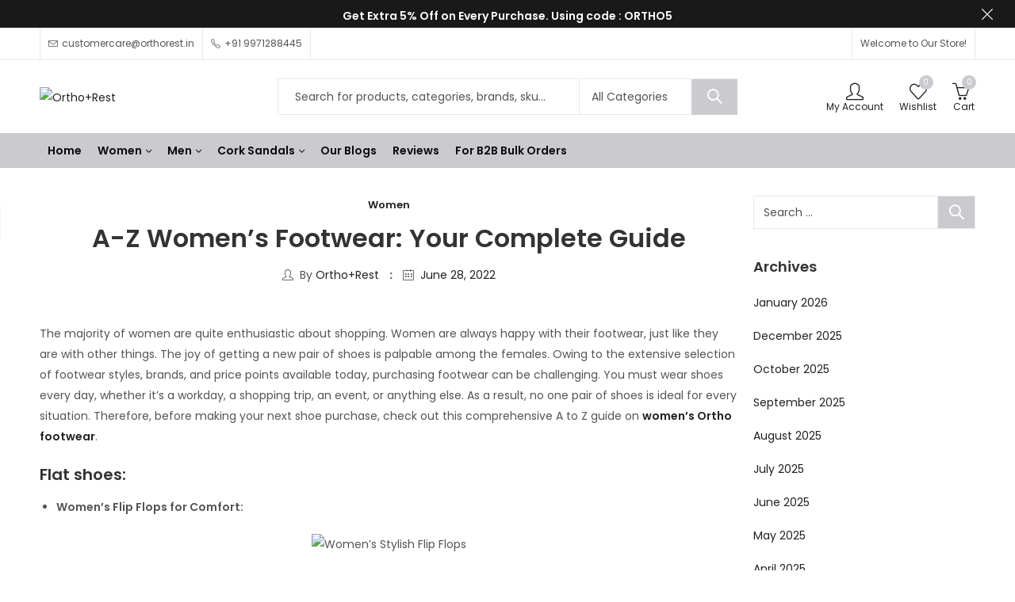

--- FILE ---
content_type: text/html; charset=utf-8
request_url: https://www.google.com/recaptcha/api2/aframe
body_size: 102
content:
<!DOCTYPE HTML><html><head><meta http-equiv="content-type" content="text/html; charset=UTF-8"></head><body><script nonce="sQNdXohgFcZ8kTA2ZgrZ3A">/** Anti-fraud and anti-abuse applications only. See google.com/recaptcha */ try{var clients={'sodar':'https://pagead2.googlesyndication.com/pagead/sodar?'};window.addEventListener("message",function(a){try{if(a.source===window.parent){var b=JSON.parse(a.data);var c=clients[b['id']];if(c){var d=document.createElement('img');d.src=c+b['params']+'&rc='+(localStorage.getItem("rc::a")?sessionStorage.getItem("rc::b"):"");window.document.body.appendChild(d);sessionStorage.setItem("rc::e",parseInt(sessionStorage.getItem("rc::e")||0)+1);localStorage.setItem("rc::h",'1768848979426');}}}catch(b){}});window.parent.postMessage("_grecaptcha_ready", "*");}catch(b){}</script></body></html>

--- FILE ---
content_type: text/css
request_url: https://www.orthorest.in/wp-content/plugins/sms-alert/css/intlTelInput.min.css?ver=3.9.0
body_size: 2471
content:
.iti{position:relative!important;display:block}.iti *{box-sizing:border-box!important;-moz-box-sizing:border-box!important}.iti__hide{display:none}.iti__v-hide{visibility:hidden}.iti input,.iti input[type=tel],.iti input[type=text]{position:relative;z-index:0!important;margin-top:0!important;margin-bottom:0!important;padding-right:36px;margin-right:0}.iti__flag-container{position:absolute!important;top:0;bottom:0;right:0;padding:1px!important}.iti__selected-flag{z-index:1;position:relative!important;display:flex;align-items:center;height:100%!important;padding:0 6px 0 8px!important}.iti__arrow{margin-left:6px!important;width:0!important;height:0!important;border-left:3px solid transparent!important;border-right:3px solid transparent!important;border-top:4px solid #555!important}.iti__arrow--up{border-top:none!important;border-bottom:4px solid #555!important}.iti__country-list{position:absolute!important;z-index:2;list-style:none;text-align:left;padding:0;margin:0 0 0 -1px;box-shadow:1px 1px 4px rgba(0,0,0,.2);background-color:#fff!important;border:1px solid #ccc!important;white-space:nowrap;max-height:200px!important;overflow-y:scroll!important;-webkit-overflow-scrolling:touch;margin:2px!important}.iti__country-list--dropup{bottom:100%;margin-bottom:-1px}@media (max-width:500px){.iti__country-list{white-space:normal}}.iti__flag-box{display:inline-block;width:20px!important}.iti__divider{padding-bottom:5px;margin-bottom:5px;border-bottom:1px solid #ccc}.iti__country{padding:5px 10px!important;outline:0}.iti__dial-code{color:#999}.iti__country.iti__highlight{background-color:rgba(0,0,0,.05)}.iti__country-name,.iti__dial-code,.iti__flag-box{vertical-align:middle}.iti__country-name,.iti__flag-box{margin-right:6px!important}.iti--allow-dropdown input,.iti--allow-dropdown input[type=tel],.iti--allow-dropdown input[type=text],.iti--separate-dial-code input,.iti--separate-dial-code input[type=tel],.iti--separate-dial-code input[type=text]{padding-right:6px;padding-left:52px;}.iti--allow-dropdown .iti__flag-container,.iti--separate-dial-code .iti__flag-container{right:auto;left:0}.iti--allow-dropdown .iti__flag-container:hover{cursor:pointer}.iti--allow-dropdown .iti__flag-container:hover .iti__selected-flag{background-color:#ffffff00}.iti--allow-dropdown input[disabled]+.iti__flag-container:hover,.iti--allow-dropdown input[readonly]+.iti__flag-container:hover{cursor:default}.iti--allow-dropdown input[disabled]+.iti__flag-container:hover .iti__selected-flag,.iti--allow-dropdown input[readonly]+.iti__flag-container:hover .iti__selected-flag{background-color:transparent}.iti--separate-dial-code .iti__selected-dial-code{margin-left:6px!important}.iti--container{position:absolute;top:-1000px;left:-1000px;z-index:1060;padding:1px}.iti--container:hover{cursor:pointer}.iti-mobile .iti--container{top:30px;bottom:30px;left:30px;right:30px;position:fixed!important}.iti-mobile .iti__country-list{max-height:100%;width:100%}.iti-mobile .iti__country{padding:10px 10px;line-height:1.5em}.iti__flag{width:20px!important}.iti__flag.iti__be{width:18px}.iti__flag.iti__ch{width:15px}.iti__flag.iti__mc{width:19px}.iti__flag.iti__ne{width:18px}.iti__flag.iti__np{width:13px}.iti__flag.iti__va{width:15px}@media (-webkit-min-device-pixel-ratio:2),(min-resolution:192dpi){.iti__flag{background-size:5652px 15px}}.iti__flag.iti__ac{height:10px!important;background-position:0 0!important}.iti__flag.iti__ad{height:14px!important;background-position:-22px 0!important}.iti__flag.iti__ae{height:10px!important;background-position:-44px 0!important}.iti__flag.iti__af{height:14px!important;background-position:-66px 0!important}.iti__flag.iti__ag{height:14px!important;background-position:-88px 0!important}.iti__flag.iti__ai{height:10px!important;background-position:-110px 0!important}.iti__flag.iti__al{height:15px!important;background-position:-132px 0!important}.iti__flag.iti__am{height:10px!important;background-position:-154px 0!important}.iti__flag.iti__ao{height:14px!important;background-position:-176px 0!important}.iti__flag.iti__aq{height:14px!important;background-position:-198px 0!important}.iti__flag.iti__ar{height:13px!important;background-position:-220px 0!important}.iti__flag.iti__as{height:10px!important;background-position:-242px 0!important}.iti__flag.iti__at{height:14px!important;background-position:-264px 0!important}.iti__flag.iti__au{height:10px!important;background-position:-286px 0!important}.iti__flag.iti__aw{height:14px!important;background-position:-308px 0!important}.iti__flag.iti__ax{height:13px!important;background-position:-330px 0!important}.iti__flag.iti__az{height:10px!important;background-position:-352px 0!important}.iti__flag.iti__ba{height:10px!important;background-position:-374px 0!important}.iti__flag.iti__bb{height:14px!important;background-position:-396px 0!important}.iti__flag.iti__bd{height:12px!important;background-position:-418px 0!important}.iti__flag.iti__be{height:15px!important;background-position:-440px 0!important}.iti__flag.iti__bf{height:14px!important;background-position:-460px 0!important}.iti__flag.iti__bg{height:12px!important;background-position:-482px 0!important}.iti__flag.iti__bh{height:12px!important;background-position:-504px 0!important}.iti__flag.iti__bi{height:12px!important;background-position:-526px 0!important}.iti__flag.iti__bj{height:14px!important;background-position:-548px 0!important}.iti__flag.iti__bl{height:14px!important;background-position:-570px 0!important}.iti__flag.iti__bm{height:10px!important;background-position:-592px 0!important}.iti__flag.iti__bn{height:10px!important;background-position:-614px 0!important}.iti__flag.iti__bo{height:14px!important;background-position:-636px 0!important}.iti__flag.iti__bq{height:14px!important;background-position:-658px 0!important}.iti__flag.iti__br{height:14px!important;background-position:-680px 0!important}.iti__flag.iti__bs{height:10px!important;background-position:-702px 0!important}.iti__flag.iti__bt{height:14px!important;background-position:-724px 0!important}.iti__flag.iti__bv{height:15px!important;background-position:-746px 0!important}.iti__flag.iti__bw{height:14px!important;background-position:-768px 0!important}.iti__flag.iti__by{height:10px!important;background-position:-790px 0!important}.iti__flag.iti__bz{height:14px!important;background-position:-812px 0!important}.iti__flag.iti__ca{height:10px!important;background-position:-834px 0!important}.iti__flag.iti__cc{height:10px!important;background-position:-856px 0!important}.iti__flag.iti__cd{height:15px!important;background-position:-878px 0!important}.iti__flag.iti__cf{height:14px!important;background-position:-900px 0!important}.iti__flag.iti__cg{height:14px!important;background-position:-922px 0!important}.iti__flag.iti__ch{height:15px!important;background-position:-944px 0!important}.iti__flag.iti__ci{height:14px!important;background-position:-961px 0!important}.iti__flag.iti__ck{height:10px!important;background-position:-983px 0!important}.iti__flag.iti__cl{height:14px!important;background-position:-1005px 0!important}.iti__flag.iti__cm{height:14px!important;background-position:-1027px 0!important}.iti__flag.iti__cn{height:14px!important;background-position:-1049px 0!important}.iti__flag.iti__co{height:14px!important;background-position:-1071px 0!important}.iti__flag.iti__cp{height:14px!important;background-position:-1093px 0!important}.iti__flag.iti__cr{height:12px!important;background-position:-1115px 0!important}.iti__flag.iti__cu{height:10px!important;background-position:-1137px 0!important}.iti__flag.iti__cv{height:12px!important;background-position:-1159px 0!important}.iti__flag.iti__cw{height:14px!important;background-position:-1181px 0!important}.iti__flag.iti__cx{height:10px!important;background-position:-1203px 0!important}.iti__flag.iti__cy{height:14px!important;background-position:-1225px 0!important}.iti__flag.iti__cz{height:14px!important;background-position:-1247px 0!important}.iti__flag.iti__de{height:12px!important;background-position:-1269px 0!important}.iti__flag.iti__dg{height:10px!important;background-position:-1291px 0!important}.iti__flag.iti__dj{height:14px!important;background-position:-1313px 0!important}.iti__flag.iti__dk{height:15px!important;background-position:-1335px 0!important}.iti__flag.iti__dm{height:10px!important;background-position:-1357px 0!important}.iti__flag.iti__do{height:14px!important;background-position:-1379px 0!important}.iti__flag.iti__dz{height:14px!important;background-position:-1401px 0!important}.iti__flag.iti__ea{height:14px!important;background-position:-1423px 0!important}.iti__flag.iti__ec{height:14px!important;background-position:-1445px 0!important}.iti__flag.iti__ee{height:13px!important;background-position:-1467px 0!important}.iti__flag.iti__eg{height:14px!important;background-position:-1489px 0!important}.iti__flag.iti__eh{height:10px!important;background-position:-1511px 0!important}.iti__flag.iti__er{height:10px!important;background-position:-1533px 0!important}.iti__flag.iti__es{height:14px!important;background-position:-1555px 0!important}.iti__flag.iti__et{height:10px!important;background-position:-1577px 0!important}.iti__flag.iti__eu{height:14px!important;background-position:-1599px 0!important}.iti__flag.iti__fi{height:12px!important;background-position:-1621px 0!important}.iti__flag.iti__fj{height:10px!important;background-position:-1643px 0!important}.iti__flag.iti__fk{height:10px!important;background-position:-1665px 0!important}.iti__flag.iti__fm{height:11px!important;background-position:-1687px 0!important}.iti__flag.iti__fo{height:15px!important;background-position:-1709px 0!important}.iti__flag.iti__fr{height:14px!important;background-position:-1731px 0!important}.iti__flag.iti__ga{height:15px!important;background-position:-1753px 0!important}.iti__flag.iti__gb{height:10px!important;background-position:-1775px 0!important}.iti__flag.iti__gd{height:12px!important;background-position:-1797px 0!important}.iti__flag.iti__ge{height:14px!important;background-position:-1819px 0!important}.iti__flag.iti__gf{height:14px!important;background-position:-1841px 0!important}.iti__flag.iti__gg{height:14px!important;background-position:-1863px 0!important}.iti__flag.iti__gh{height:14px!important;background-position:-1885px 0!important}.iti__flag.iti__gi{height:10px!important;background-position:-1907px 0!important}.iti__flag.iti__gl{height:14px!important;background-position:-1929px 0!important}.iti__flag.iti__gm{height:14px!important;background-position:-1951px 0!important}.iti__flag.iti__gn{height:14px!important;background-position:-1973px 0!important}.iti__flag.iti__gp{height:14px!important;background-position:-1995px 0!important}.iti__flag.iti__gq{height:14px!important;background-position:-2017px 0!important}.iti__flag.iti__gr{height:14px!important;background-position:-2039px 0!important}.iti__flag.iti__gs{height:10px!important;background-position:-2061px 0!important}.iti__flag.iti__gt{height:13px!important;background-position:-2083px 0!important}.iti__flag.iti__gu{height:11px!important;background-position:-2105px 0!important}.iti__flag.iti__gw{height:10px!important;background-position:-2127px 0!important}.iti__flag.iti__gy{height:12px!important;background-position:-2149px 0!important}.iti__flag.iti__hk{height:14px!important;background-position:-2171px 0!important}.iti__flag.iti__hm{height:10px!important;background-position:-2193px 0!important}.iti__flag.iti__hn{height:10px!important;background-position:-2215px 0!important}.iti__flag.iti__hr{height:10px!important;background-position:-2237px 0!important}.iti__flag.iti__ht{height:12px!important;background-position:-2259px 0!important}.iti__flag.iti__hu{height:10px!important;background-position:-2281px 0!important}.iti__flag.iti__ic{height:14px!important;background-position:-2303px 0!important}.iti__flag.iti__id{height:14px!important;background-position:-2325px 0!important}.iti__flag.iti__ie{height:10px!important;background-position:-2347px 0!important}.iti__flag.iti__il{height:15px!important;background-position:-2369px 0!important}.iti__flag.iti__im{height:10px!important;background-position:-2391px 0!important}.iti__flag.iti__in{height:14px!important;background-position:-2413px 0!important}.iti__flag.iti__io{height:10px!important;background-position:-2435px 0!important}.iti__flag.iti__iq{height:14px!important;background-position:-2457px 0!important}.iti__flag.iti__ir{height:12px!important;background-position:-2479px 0!important}.iti__flag.iti__is{height:15px!important;background-position:-2501px 0!important}.iti__flag.iti__it{height:14px!important;background-position:-2523px 0!important}.iti__flag.iti__je{height:12px!important;background-position:-2545px 0!important}.iti__flag.iti__jm{height:10px!important;background-position:-2567px 0!important}.iti__flag.iti__jo{height:10px!important;background-position:-2589px 0!important}.iti__flag.iti__jp{height:14px!important;background-position:-2611px 0!important}.iti__flag.iti__ke{height:14px!important;background-position:-2633px 0!important}.iti__flag.iti__kg{height:12px!important;background-position:-2655px 0!important}.iti__flag.iti__kh{height:13px!important;background-position:-2677px 0!important}.iti__flag.iti__ki{height:10px!important;background-position:-2699px 0!important}.iti__flag.iti__km{height:12px!important;background-position:-2721px 0!important}.iti__flag.iti__kn{height:14px!important;background-position:-2743px 0!important}.iti__flag.iti__kp{height:10px!important;background-position:-2765px 0!important}.iti__flag.iti__kr{height:14px!important;background-position:-2787px 0!important}.iti__flag.iti__kw{height:10px!important;background-position:-2809px 0!important}.iti__flag.iti__ky{height:10px!important;background-position:-2831px 0!important}.iti__flag.iti__kz{height:10px!important;background-position:-2853px 0!important}.iti__flag.iti__la{height:14px!important;background-position:-2875px 0!important}.iti__flag.iti__lb{height:14px!important;background-position:-2897px 0!important}.iti__flag.iti__lc{height:10px!important;background-position:-2919px 0!important}.iti__flag.iti__li{height:12px!important;background-position:-2941px 0!important}.iti__flag.iti__lk{height:10px!important;background-position:-2963px 0!important}.iti__flag.iti__lr{height:11px!important;background-position:-2985px 0!important}.iti__flag.iti__ls{height:14px!important;background-position:-3007px 0!important}.iti__flag.iti__lt{height:12px!important;background-position:-3029px 0!important}.iti__flag.iti__lu{height:12px!important;background-position:-3051px 0!important}.iti__flag.iti__lv{height:10px!important;background-position:-3073px 0!important}.iti__flag.iti__ly{height:10px!important;background-position:-3095px 0!important}.iti__flag.iti__ma{height:14px!important;background-position:-3117px 0!important}.iti__flag.iti__mc{height:15px!important;background-position:-3139px 0!important}.iti__flag.iti__md{height:10px!important;background-position:-3160px 0!important}.iti__flag.iti__me{height:10px!important;background-position:-3182px 0!important}.iti__flag.iti__mf{height:14px!important;background-position:-3204px 0!important}.iti__flag.iti__mg{height:14px!important;background-position:-3226px 0!important}.iti__flag.iti__mh{height:11px!important;background-position:-3248px 0!important}.iti__flag.iti__mk{height:10px!important;background-position:-3270px 0!important}.iti__flag.iti__ml{height:14px!important;background-position:-3292px 0!important}.iti__flag.iti__mm{height:14px!important;background-position:-3314px 0!important}.iti__flag.iti__mn{height:10px!important;background-position:-3336px 0!important}.iti__flag.iti__mo{height:14px!important;background-position:-3358px 0!important}.iti__flag.iti__mp{height:10px!important;background-position:-3380px 0!important}.iti__flag.iti__mq{height:14px!important;background-position:-3402px 0!important}.iti__flag.iti__mr{height:14px!important;background-position:-3424px 0!important}.iti__flag.iti__ms{height:10px!important;background-position:-3446px 0!important}.iti__flag.iti__mt{height:14px!important;background-position:-3468px 0!important}.iti__flag.iti__mu{height:14px!important;background-position:-3490px 0!important}.iti__flag.iti__mv{height:14px!important;background-position:-3512px 0!important}.iti__flag.iti__mw{height:14px!important;background-position:-3534px 0!important}.iti__flag.iti__mx{height:12px!important;background-position:-3556px 0!important}.iti__flag.iti__my{height:10px!important;background-position:-3578px 0!important}.iti__flag.iti__mz{height:14px!important;background-position:-3600px 0!important}.iti__flag.iti__na{height:14px!important;background-position:-3622px 0!important}.iti__flag.iti__nc{height:10px!important;background-position:-3644px 0!important}.iti__flag.iti__ne{height:15px!important;background-position:-3666px 0!important}.iti__flag.iti__nf{height:10px!important;background-position:-3686px 0!important}.iti__flag.iti__ng{height:10px!important;background-position:-3708px 0!important}.iti__flag.iti__ni{height:12px!important;background-position:-3730px 0!important}.iti__flag.iti__nl{height:14px!important;background-position:-3752px 0!important}.iti__flag.iti__no{height:15px!important;background-position:-3774px 0!important}.iti__flag.iti__np{height:15px!important;background-position:-3796px 0!important}.iti__flag.iti__nr{height:10px!important;background-position:-3811px 0!important}.iti__flag.iti__nu{height:10px!important;background-position:-3833px 0!important}.iti__flag.iti__nz{height:10px!important;background-position:-3855px 0!important}.iti__flag.iti__om{height:10px!important;background-position:-3877px 0!important}.iti__flag.iti__pa{height:14px!important;background-position:-3899px 0!important}.iti__flag.iti__pe{height:14px!important;background-position:-3921px 0!important}.iti__flag.iti__pf{height:14px!important;background-position:-3943px 0!important}.iti__flag.iti__pg{height:15px!important;background-position:-3965px 0!important}.iti__flag.iti__ph{height:10px!important;background-position:-3987px 0!important}.iti__flag.iti__pk{height:14px!important;background-position:-4009px 0!important}.iti__flag.iti__pl{height:13px!important;background-position:-4031px 0!important}.iti__flag.iti__pm{height:14px!important;background-position:-4053px 0!important}.iti__flag.iti__pn{height:10px!important;background-position:-4075px 0!important}.iti__flag.iti__pr{height:14px!important;background-position:-4097px 0!important}.iti__flag.iti__ps{height:10px!important;background-position:-4119px 0!important}.iti__flag.iti__pt{height:14px!important;background-position:-4141px 0!important}.iti__flag.iti__pw{height:13px!important;background-position:-4163px 0!important}.iti__flag.iti__py{height:11px!important;background-position:-4185px 0!important}.iti__flag.iti__qa{height:8px!important;background-position:-4207px 0!important}.iti__flag.iti__re{height:14px!important;background-position:-4229px 0!important}.iti__flag.iti__ro{height:14px!important;background-position:-4251px 0!important}.iti__flag.iti__rs{height:14px!important;background-position:-4273px 0!important}.iti__flag.iti__ru{height:14px!important;background-position:-4295px 0!important}.iti__flag.iti__rw{height:14px!important;background-position:-4317px 0!important}.iti__flag.iti__sa{height:14px!important;background-position:-4339px 0!important}.iti__flag.iti__sb{height:10px!important;background-position:-4361px 0!important}.iti__flag.iti__sc{height:10px!important;background-position:-4383px 0!important}.iti__flag.iti__sd{height:10px!important;background-position:-4405px 0!important}.iti__flag.iti__se{height:13px!important;background-position:-4427px 0!important}.iti__flag.iti__sg{height:14px!important;background-position:-4449px 0!important}.iti__flag.iti__sh{height:10px!important;background-position:-4471px 0!important}.iti__flag.iti__si{height:10px!important;background-position:-4493px 0!important}.iti__flag.iti__sj{height:15px!important;background-position:-4515px 0!important}.iti__flag.iti__sk{height:14px!important;background-position:-4537px 0!important}.iti__flag.iti__sl{height:14px!important;background-position:-4559px 0!important}.iti__flag.iti__sm{height:15px!important;background-position:-4581px 0!important}.iti__flag.iti__sn{height:14px!important;background-position:-4603px 0!important}.iti__flag.iti__so{height:14px!important;background-position:-4625px 0!important}.iti__flag.iti__sr{height:14px!important;background-position:-4647px 0!important}.iti__flag.iti__ss{height:10px!important;background-position:-4669px 0!important}.iti__flag.iti__st{height:10px!important;background-position:-4691px 0!important}.iti__flag.iti__sv{height:12px!important;background-position:-4713px 0!important}.iti__flag.iti__sx{height:14px!important;background-position:-4735px 0!important}.iti__flag.iti__sy{height:14px!important;background-position:-4757px 0!important}.iti__flag.iti__sz{height:14px!important;background-position:-4779px 0!important}.iti__flag.iti__ta{height:10px!important;background-position:-4801px 0!important}.iti__flag.iti__tc{height:10px!important;background-position:-4823px 0!important}.iti__flag.iti__td{height:14px!important;background-position:-4845px 0!important}.iti__flag.iti__tf{height:14px!important;background-position:-4867px 0!important}.iti__flag.iti__tg{height:13px!important;background-position:-4889px 0!important}.iti__flag.iti__th{height:14px!important;background-position:-4911px 0!important}.iti__flag.iti__tj{height:10px!important;background-position:-4933px 0!important}.iti__flag.iti__tk{height:10px!important;background-position:-4955px 0!important}.iti__flag.iti__tl{height:10px!important;background-position:-4977px 0!important}.iti__flag.iti__tm{height:14px!important;background-position:-4999px 0!important}.iti__flag.iti__tn{height:14px!important;background-position:-5021px 0!important}.iti__flag.iti__to{height:10px!important;background-position:-5043px 0!important}.iti__flag.iti__tr{height:14px!important;background-position:-5065px 0!important}.iti__flag.iti__tt{height:12px!important;background-position:-5087px 0!important}.iti__flag.iti__tv{height:10px!important;background-position:-5109px 0!important}.iti__flag.iti__tw{height:14px!important;background-position:-5131px 0!important}.iti__flag.iti__tz{height:14px!important;background-position:-5153px 0!important}.iti__flag.iti__ua{height:14px!important;background-position:-5175px 0!important}.iti__flag.iti__ug{height:14px!important;background-position:-5197px 0!important}.iti__flag.iti__um{height:11px!important;background-position:-5219px 0!important}.iti__flag.iti__un{height:14px!important;background-position:-5241px 0!important}.iti__flag.iti__us{height:11px!important;background-position:-5263px 0!important}.iti__flag.iti__uy{height:14px!important;background-position:-5285px 0!important}.iti__flag.iti__uz{height:10px!important;background-position:-5307px 0!important}.iti__flag.iti__va{height:15px!important;background-position:-5329px 0!important}.iti__flag.iti__vc{height:14px!important;background-position:-5346px 0!important}.iti__flag.iti__ve{height:14px!important;background-position:-5368px 0!important}.iti__flag.iti__vg{height:10px!important;background-position:-5390px 0!important}.iti__flag.iti__vi{height:14px!important;background-position:-5412px 0!important}.iti__flag.iti__vn{height:14px!important;background-position:-5434px 0!important}.iti__flag.iti__vu{height:12px!important;background-position:-5456px 0!important}.iti__flag.iti__wf{height:14px!important;background-position:-5478px 0!important}.iti__flag.iti__ws{height:10px!important;background-position:-5500px 0!important}.iti__flag.iti__xk{height:15px!important;background-position:-5522px 0!important}.iti__flag.iti__ye{height:14px!important;background-position:-5544px 0!important}.iti__flag.iti__yt{height:14px!important;background-position:-5566px 0!important}.iti__flag.iti__za{height:14px!important;background-position:-5588px 0!important}.iti__flag.iti__zm{height:14px!important;background-position:-5610px 0!important}.iti__flag.iti__zw{height:10px!important;background-position:-5632px 0!important}.iti__flag{height:15px!important;box-shadow:0 0 1px 0 #888;background-image:url(../images/flags.png)!important;background-repeat:no-repeat!important;background-color:#dbdbdb!important;background-position:20px 0!important}@media (-webkit-min-device-pixel-ratio:2),(min-resolution:192dpi){.iti__flag{background-image:url(../images/flags@2x.png)}}.iti__flag.iti__np{background-color:transparent}.iti__hide{display:none}pre{margin:0!important;display:inline-block}.language-css .token.string,.style .token.string,.token.entity,.token.operator,.token.url,.token.variable{background:0 0}::-webkit-input-placeholder{color:#bbb}::-moz-placeholder{color:#bbb;opacity:1}:-ms-input-placeholder{color:#bbb}#phone_error,.sa_phone_error{color:red}input.error{border:1px solid #ff7c7c}.hide{display:none}.iti__country-name{color:#999}:focus{outline:0!important}div.wpforms-container-full .wpforms-form ul.iti__country-list{background:#fff!important;border:1px solid #ccc!important;margin:0!important;padding:0!important}div.wpforms-container-full .wpforms-form ul li.iti__country{margin:0!important;padding:5px 10px!important}.smsalert-phone .iti .iti__flag-container~input.wpforms-smart-phone-field[type="tel"] {
 padding-left:86px!important   
}